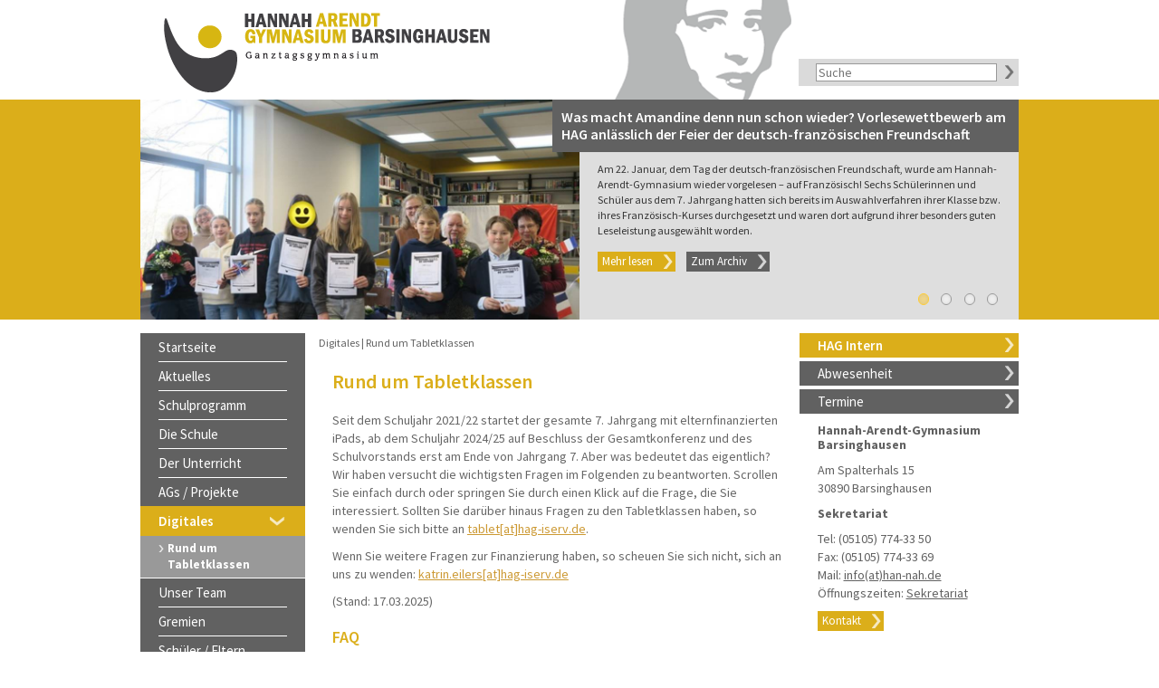

--- FILE ---
content_type: text/html; charset=utf-8
request_url: https://www.han-nah.de/digitales/rund-um-tabletklassen.html
body_size: 14430
content:
<!DOCTYPE html> 
<html lang="de"> 
	<head> <meta charset="utf-8"> <base href="1"> <link rel="shortcut icon" href="/favicon.ico" type="image/x-icon; charset=binary"> <link rel="icon" href="/favicon.ico" type="image/x-icon; charset=binary"> <title>Hannah-Arendt-Gymnasium Barsinghausen &amp;#124;: Rund um Tabletklassen</title> <link rel="stylesheet" type="text/css" href="/fileadmin/templates/page/css/bootstrap.min.css?1389785094" media="all"> <link rel="stylesheet" type="text/css" href="/fileadmin/templates/page/css/smoothness/jquery-ui-1.10.3.custom.min.css?1389770581" media="all"> <link rel="stylesheet" type="text/css" href="/fileadmin/templates/page/css/font.css?1671015290" media="all"> <link rel="stylesheet" type="text/css" href="/fileadmin/templates/page/css/default.css?1521800114" media="all"> <link rel="stylesheet" type="text/css" href="/fileadmin/templates/page/css/structure/header.css?1389790491" media="all"> <link rel="stylesheet" type="text/css" href="/fileadmin/templates/page/css/structure/footer.css?1389785120" media="all"> <link rel="stylesheet" type="text/css" href="/fileadmin/templates/page/css/structure/content-section.css?1423726993" media="all"> <link rel="stylesheet" type="text/css" href="/fileadmin/templates/page/css/structure/menu.css?1389785120" media="all"> <link rel="stylesheet" type="text/css" href="/fileadmin/templates/page/css/structure/right-column.css?1433945509" media="all"> <link rel="stylesheet" type="text/css" href="/fileadmin/templates/page/css/components/buttons.css?1389788294" media="all"> <link rel="stylesheet" type="text/css" href="/fileadmin/templates/page/css/components/slider.css?1412926030" media="all"> <link rel="stylesheet" type="text/css" href="/fileadmin/templates/page/css/components/accordion.css?1389785105" media="all"> <link rel="stylesheet" type="text/css" href="/fileadmin/templates/page/css/components/quote.css?1395924415" media="all"> <link rel="stylesheet" type="text/css" href="/typo3temp/stylesheet_57c6cf1a57.css?1621573613" media="all"> <link rel="stylesheet" type="text/css" href="/typo3conf/ext/cl_jquery_fancybox/Resources/Public/CSS/jquery.fancybox.css?1441632577" media="screen"> <link rel="stylesheet" type="text/css" href="/fileadmin/templates/page/js/slider/flexslider.css?1389772867" media="all"> <link rel="stylesheet" type="text/css" href="/typo3conf/ext/calendar/Resources/Public/Styles/calendar_main.css?1461843421" media="all"> <link rel="stylesheet" type="text/css" href="/fileadmin/templates/page/css/powermail.css?1521125571" media="all"> 
		<script src="/fileadmin/templates/page/js/jquery-1.10.2.min.js?1389770472" type="text/javascript"></script>
		
		<script src="/fileadmin/templates/page/js/jquery-ui-1.10.3.custom.min.js?1389770474" type="text/javascript"></script>
		
		<script src="/fileadmin/templates/page/js/default.js?1412925340" type="text/javascript"></script>
		
		<script src="/fileadmin/templates/page/js/slider/jquery.flexslider.js?1389772868" type="text/javascript"></script>
		
		<script src="/typo3conf/ext/ae_universal_slider/Resources/Public/Scripts/jquery.easing.js?1389771921" type="text/javascript"></script>
		
		<script src="/typo3conf/ext/ae_universal_slider/Resources/Public/Scripts/jquery.mousewheel.js?1389771921" type="text/javascript"></script>
		
		<script src="/typo3temp/javascript_9a38f34785.js?1621553741" type="text/javascript"></script>
		<meta name="viewport" content="width=device-width, initial-scale=1.0" /> 
		<script src="/fileadmin/templates/page/js/slider/jquery.flexslider.js" type="text/javascript"></script>
		</head>
	 
	<body> 
		<div class="container"> 
			<header id="header"> <img src="/fileadmin/templates/page/img/logos/xs.png" alt="Hannah-Arendt-Gymnasium" class="visible-xs img-responsive" /> <img src="/fileadmin/templates/page/img/logos/sm.png" alt="Hannah-Arendt-Gymnasium" class="visible-sm img-responsive" /> <img src="/fileadmin/templates/page/img/logos/md.png" alt="Hannah-Arendt-Gymnasium" class="visible-md visible-lg img-responsive" /> <form method="get" action="/suche.html" class="hidden-sm"> 
					<div class="search row"> 
						<div class="col-md-21 col-sm-21 col-xs-21 col-md-offset-1 col-sm-offset-1"> <input type="text" name="q" placeholder="Suche" /> </div>
						 
						<div class="col-md-1 col-sm-1 col-xs-1 col-md-offset-1 col-sm-offset-1 col-xs-offset-1"> <img src="/fileadmin/templates/page/img/arrow_grey.png" class="img-responsive submit-button" alt="" /> </div>
						 </div>
					 </form> </header>
			 
			<div id="content" class="row"> 
				<div id="slideshow" class="col-md-24 col-sm-16 col-xs-24"> <article data-test="a" id="c139" style="padding-top: 0px; padding-bottom: 0px;"> 
						<div class="ae-universal-slider ae-universal-slider-default flexslider"> <ul class="slides"> <li class="slide"> 
									<div class="row"> 
										<div class="col-md-12 col-sm-24 col-xs-24"> <img class="img-responsive typo3image" src="/fileadmin/_processed_/csm_20260122_Vorleswettbewerb_Fr_web_c13e8214e6.jpg" width="1024" height="683" alt="" /> </div>
										 
										<div class="col-md-12 col-sm-24 col-xs-24"> <h2>Was macht Amandine denn nun schon wieder? Vorlesewettbewerb am HAG anlässlich der Feier der deutsch-französischen Freundschaft</h2> 
											<div class="slide-text"> <p class="bodytext">Am 22. Januar, dem Tag der deutsch-französischen Freundschaft, wurde am Hannah-Arendt-Gymnasium wieder vorgelesen – auf Französisch! Sechs Schülerinnen und Schüler aus dem 7. Jahrgang hatten sich bereits im Auswahlverfahren ihrer Klasse bzw. ihres Französisch-Kurses durchgesetzt und waren dort aufgrund ihrer besonders guten Leseleistung ausgewählt worden. </p> <a class="button button-yellow" href="/aktuelles/anzeige/nachricht/details/einzel/was-macht-amandine-denn-nun-schon-wieder-vorlesewettbewerb-am-hag-anlaesslich-der-feier-der-deutsch-franzoesischen-freundschaft.html"> Mehr lesen </a> <a class="button button-grey" href="/aktuelles/archiv.html">Zum Archiv</a> </div>
											 </div>
										 </div>
									 </li> <li class="slide"> 
									<div class="row"> 
										<div class="col-md-12 col-sm-24 col-xs-24"> <img class="img-responsive typo3image" src="/fileadmin/_processed_/csm_Rattenscharf_Schilderwald_7c7a311af1.jpg" width="1024" height="576" alt="" /> </div>
										 
										<div class="col-md-12 col-sm-24 col-xs-24"> <h2>„Rattenscharfes Denken“ - Philosophischer Projekttag für Jahrgang 5</h2> 
											<div class="slide-text"> <p class="bodytext">Am Philosophie-Projekttag „Rattenscharfes Denken“ möchten wir ins gemeinsame Nachdenken kommen, Erfahrungen und Wissen prüfen, Fragen stellen und Hannah Arendts Denken auf seine Aktualität prüfen – und idealerweise feststellen, dass philosophische Fragen stets aktuell sind und immer wieder neu gestellt werden müssen.</p> <a class="button button-yellow" href="/aktuelles/anzeige/nachricht/details/einzel/rattenscharfes-denken-philosophischer-projekttag-fuer-jahrgang-5.html"> Mehr lesen </a> <a class="button button-grey" href="/aktuelles/archiv.html">Zum Archiv</a> </div>
											 </div>
										 </div>
									 </li> <li class="slide"> 
									<div class="row"> 
										<div class="col-md-12 col-sm-24 col-xs-24"> <img class="img-responsive typo3image" src="/fileadmin/_processed_/csm_20260119_BO_Ausbildungsmesse_Hd_1a29619314.jpg" width="1024" height="629" alt="" /> </div>
										 
										<div class="col-md-12 col-sm-24 col-xs-24"> <h2>Berufsorientierung am HAG: Praktikumsmesse für Jahrgang 9</h2> 
											<div class="slide-text"> <p class="bodytext">Am Montag, 19. Januar, fand in der Aula des Schulzentrums Am Spalterhals die jährliche Praktikumsmesse für den gesamten 9. Jahrgang des HAG statt. Knapp 30 Schülerinnen und Schüler aus verschiedenen 10. Klassen stellten dafür ihre Poster vor, welche sie im Rahmen ihres Betriebspraktikums im Herbst vergangenen Jahres angefertigt hatten. </p> <a class="button button-yellow" href="/aktuelles/anzeige/nachricht/details/einzel/berufsorientierung-am-hag-praktikumsmesse-fuer-jahrgang-9.html"> Mehr lesen </a> <a class="button button-grey" href="/aktuelles/archiv.html">Zum Archiv</a> </div>
											 </div>
										 </div>
									 </li> <li class="slide"> 
									<div class="row"> 
										<div class="col-md-12 col-sm-24 col-xs-24"> <img class="img-responsive typo3image" src="/fileadmin/_processed_/csm_2024_SSD_web_nn_c9dcafff24.jpg" width="1024" height="600" alt="" /> </div>
										 
										<div class="col-md-12 col-sm-24 col-xs-24"> <h2>Ausbildung für den Schulsanitätsdienst</h2> 
											<div class="slide-text"> <p class="bodytext">Auch dieses Jahr bildet unsere Schule wieder neue Schulsanitäter:innen aus. Der Schulsanitätsdienst ist bei uns an der Schule im Schulalltag und bei allen größeren Veranstaltungen als verlässliche Stütze nicht mehr wegzudenken. Vom 20.-24. Januar 2026 findet der diesjährige Lehrgang statt, der am Samstag mit der Prüfung endet.</p> <a class="button button-yellow" href="/aktuelles/anzeige/nachricht/details/einzel/ausbildung-fuer-den-schulsanitaetsdienst.html"> Mehr lesen </a> <a class="button button-grey" href="/aktuelles/archiv.html">Zum Archiv</a> </div>
											 </div>
										 </div>
									 </li> </ul> </div>
						 </article> </div>
				 <aside id="right-column" class="col-md-6 col-sm-8 col-xs-24"> <form method="get" action="/suche.html" class="visible-sm"> 
						<div class="search row"> 
							<div class="col-md-21 col-sm-21 col-xs-21 col-md-offset-1 col-sm-offset-1 col-xs-offset-1"> <input type="text" name="tx_solr[q]" placeholder="Suche" /> </div>
							 
							<div class="col-md-1 col-sm-1 col-xs-1 col-md-offset-1 col-sm-offset-1 col-xs-offset-1"> <img src="/fileadmin/templates/page/img/arrow_grey.png" class="img-responsive submit-button" alt="" /> </div>
							 </div>
						 </form> <nav id="right-navigation" class="right-navigation"><ul><li class="active"><a href="/navigation/hag-intern.html">HAG Intern</a></li><li><a href="/abwesenheit/krankmeldung.html">Abwesenheit</a></li><li><a href="/kalender.html">Termine</a></li></ul></nav> <section id="right-section"> <article data-test="a" id="c141" style="padding-top: 0px; padding-bottom: 0px;"> 
							<div class="csc-header csc-header-n1"><h5 class="csc-firstHeader">Hannah-Arendt-Gymnasium Barsinghausen</h5></div>
							 <p class="bodytext">Am Spalterhals 15<br />30890 Barsinghausen</p> </article> <article data-test="a" id="c916" style="padding-top: 0px; padding-bottom: 0px;"> 
							<div class="csc-header csc-header-n2"><h5>Sekretariat</h5></div>
							 <p class="bodytext">Tel: (05105) 774-33 50<br />Fax: (05105) 774-33 69<br />Mail:&nbsp;<a href="javascript:linkTo_UnCryptMailto('ocknvq,kphqBjcp/pcj0fg');" title="Opens window for sending email" class="mail">info(at)han-nah.de</a><br />Öffnungszeiten: <a href="/unser-team/sekretariat.html" class="internal-link">Sekretariat</a> </p> <p class="bodytext"><a href="javascript:linkTo_UnCryptMailto('ocknvq,kphqBjcp/pcj0fg');" title="Sekretariat HAG" class="button button-yellow">Kontakt</a></p> </article> <article data-test="a" id="c2715" style="padding-top: 0px; padding-bottom: 0px;"> 
							<div class="csc-header csc-header-n3"><h3>Auszeichnungen und Netzwerke</h3></div>
							 <p class="bodytext">Das HAG hat seine Schwerpunkte zertifizieren lassen und ist Teil verschiedener Netzwerke. <br /><a href="/startseite.html#c2716" class="internal-link">[Mehr ...]</a> </p> <p class="bodytext">&nbsp;</p> <p class="bodytext">&nbsp;</p> </article> </section> <nav id="meta-navigation" class="right-navigation"><ul><li><a href="/meta-navigation/impressum.html">Impressum</a></li><li><a href="/meta-navigation/datenschutz.html">Datenschutz</a></li></ul></nav> <section id="right-sub-section"></section> </aside> 
				<div id="main-column" class="col-md-18 col-sm-24 col-xs-24"> 
					<div class="row"> 
						<div id="main-menu" class="col-md-6 col-sm-6 col-xs-24"><h3 class="menu-toggle">Menü</h3><nav><ul><li><a href="/startseite.html">Startseite</a></li><li><a href="/aktuelles.html">Aktuelles</a></li><li><a href="/schulprogramm.html">Schulprogramm</a></li><li><a href="/die-schule.html">Die Schule</a></li><li><a href="/der-unterricht.html">Der Unterricht</a></li><li><a href="/ags-projekte.html">AGs / Projekte</a></li><li class="active"><a href="/digitales.html">Digitales</a><ul><li class="active"><a href="/digitales/rund-um-tabletklassen.html">Rund um Tabletklassen</a></li></ul></li><li><a href="/unser-team.html">Unser Team</a></li><li><a href="/gremien.html">Gremien</a></li><li><a href="/schueler-eltern.html">Schüler / Eltern</a></li><li><a href="/beratung.html">Beratung</a></li><li><a href="/schulverein.html">Schulverein</a></li><li><a href="/kooperationspartner.html">Kooperationspartner</a></li><li><a href="/downloads.html">Downloads</a></li><li><a href="/abwesenheit/krankmeldung.html">Abwesenheit</a></li><li><a href="/kalender.html">Kalender</a></li></ul></nav></div>
						 <section id="content-section" class="col-md-18 col-sm-18 col-xs-24"> <nav id="breadcrumb"><ul><li><a href="/digitales.html">Digitales</a></li><li><a href="/digitales/rund-um-tabletklassen.html">Rund um Tabletklassen</a></li></ul></nav> 
							<div> <article data-test="a" id="c2360" style="padding-top: 0px; padding-bottom: 0px;"> 
									<div class="csc-header csc-header-n1"><h1 class="csc-firstHeader">Rund um Tabletklassen</h1></div>
									 <p class="bodytext">Seit dem Schuljahr 2021/22 startet der gesamte 7. Jahrgang mit elternfinanzierten iPads, ab dem Schuljahr 2024/25 auf Beschluss der Gesamtkonferenz und des Schulvorstands erst am Ende von Jahrgang 7. Aber was bedeutet das eigentlich? Wir haben versucht die wichtigsten Fragen im Folgenden zu beantworten. Scrollen Sie einfach durch oder springen Sie durch einen Klick auf die Frage, die Sie interessiert. Sollten Sie darüber hinaus Fragen zu den Tabletklassen haben, so wenden Sie sich bitte an <a href="javascript:linkTo_UnCryptMailto('ocknvq,vcdngvBjci/kugtx0fg');">tablet[at]hag-iserv.de</a>.</p> <p class="bodytext">Wenn Sie weitere Fragen zur Finanzierung haben, so scheuen Sie sich nicht, sich an uns zu wenden: <a href="javascript:linkTo_UnCryptMailto('ocknvq,mcvtkp0gkngtuBjci/kugtx0fg');">katrin.eilers[at]hag-iserv.de</a> </p> <p class="bodytext">(Stand: 17.03.2025)</p> </article> <article data-test="a" id="c2359" style="padding-top: 0px; padding-bottom: 0px;"> 
									<div class="csc-header csc-header-n2"><h3>FAQ</h3></div>
									 <p class="bodytext"><a href="/digitales/rund-um-tabletklassen.html#c2362" class="internal-link">Welche Anschaffungen sind notwendig und welche Kosten werden entstehen? Was muss dabei beachtet werden? Kann das vorhandene Gerät genutzt werden?</a> </p> <p class="bodytext"><a href="/digitales/rund-um-tabletklassen.html#c2587" class="internal-link">Wollte das Land Niedersachsen nicht Geräte kostenfrei zur Verfügung stellen?</a> </p> <p class="bodytext"><a href="/digitales/rund-um-tabletklassen.html#c2365" class="internal-link">Wo kaufe ich die Geräte?</a> </p> <p class="bodytext"><a href="/digitales/rund-um-tabletklassen.html#c2367" class="internal-link">Ich habe bereits ein Gerät. Ist es geeignet? Wie kann es genutzt werden?</a> </p> <p class="bodytext"><a href="/digitales/rund-um-tabletklassen.html#c2369" class="internal-link">Entstehen zusätzliche Kosten? Wenn ja, wofür?</a> </p> <p class="bodytext"><a href="/digitales/rund-um-tabletklassen.html#c2371" class="internal-link">Was ist mit den Schulbüchern? Gibt es sie jetzt digital?</a> </p> <p class="bodytext"><a href="/digitales/rund-um-tabletklassen.html#c2373" class="internal-link">Wie erhalte ich die (digitalen) Schulbücher?</a> </p> <p class="bodytext"><a href="/digitales/rund-um-tabletklassen.html#c2375" class="internal-link">Was ist ein MDM?</a> </p> <p class="bodytext"><a href="/digitales/rund-um-tabletklassen.html#c2377" class="internal-link">Warum werden Geräte von Apple angeschafft? Warum keine anderen Geräte?</a> </p> <p class="bodytext"><a href="/digitales/rund-um-tabletklassen.html#c2379" class="internal-link">Wir haben Schwierigkeiten mit der Finanzierung. Was können wir tun?</a> </p> <p class="bodytext"><a href="/digitales/rund-um-tabletklassen.html#c2381" class="internal-link">Wann werden die Geräte angeschafft? </a> </p> <p class="bodytext"><a href="/digitales/rund-um-tabletklassen.html#c2383" class="internal-link">Ich habe mein Gerät selber angeschafft. Es muss noch in das MDM der Schule gebracht werden. Wie gehe ich vor?</a> </p> <p class="bodytext"><a href="/digitales/rund-um-tabletklassen.html#c2385" class="internal-link">Ich kenne mich selber nicht mit dem Gerät aus. Wie kann ich mein Kind trotzdem unterstützen?</a> </p> <p class="bodytext"><a href="/digitales/rund-um-tabletklassen.html#c2387" class="internal-link">Gibt es technische Unterstützung?</a> </p> <p class="bodytext"><a href="/digitales/rund-um-tabletklassen.html#c2389" class="internal-link">In welchen Fächern werden die iPads eingesetzt? </a> </p> <p class="bodytext"><a href="/digitales/rund-um-tabletklassen.html#c2391" class="internal-link">Mit welchen Apps wird gearbeitet?</a> </p> <p class="bodytext"><a href="/digitales/rund-um-tabletklassen.html#c2393" class="internal-link">Wird nur noch digital gearbeitet?</a> </p> <p class="bodytext"><a href="/digitales/rund-um-tabletklassen.html#c2588" class="internal-link">Werden Klassenarbeiten digital geschrieben?</a> </p> <p class="bodytext"><a href="/digitales/rund-um-tabletklassen.html#c2395" class="internal-link">Wird es wieder einen Tippkurs geben?</a> </p> <p class="bodytext"><a href="/digitales/rund-um-tabletklassen.html#c2397" class="internal-link">Wann lernen die SuS diese ganzen neuen Elemente?</a> </p> <p class="bodytext"><a href="/digitales/rund-um-tabletklassen.html#c2399" class="internal-link">Was ist bei einem Defekt des Gerätes? </a> </p> <p class="bodytext"><a href="/digitales/rund-um-tabletklassen.html#c2401" class="internal-link">Was ist im Falle eines Defektes mit den Daten?</a> </p> <p class="bodytext"><a href="/digitales/rund-um-tabletklassen.html#c2589" class="internal-link">Kann ich die Bildschirmzeit meines Kindes beeinflussen?</a> </p> <p class="bodytext"><a href="/digitales/rund-um-tabletklassen.html#c2590" class="internal-link">Wo bekomme ich Tipps/Unterstützung in Bezug auf die Nutzung digitaler Medien?</a> </p> <p class="bodytext"><a href="/digitales/rund-um-tabletklassen.html#c2403" class="internal-link">Ein paar Regeln gibt es auch …</a> </p> <p class="bodytext">&nbsp;</p> <p class="bodytext">&nbsp;</p> </article> <article data-test="a" id="c2362" style="padding-top: 0px; padding-bottom: 0px;"> <p class="bodytext"><b>Welche Anschaffungen sind notwendig und welche Kosten werden entstehen? Was muss dabei beachtet werden? Kann das vorhandene Gerät genutzt werden?</b><br />In der Tabelle finden Sie eine Übersicht. Hinweis: Angegeben sind jeweils die Originalpreise als Vergleich. Gelegentlich findet man die Produkte auch zu günstigeren Angebotspreisen. Als sinnvoll hat sich in den Tabletklassen zudem eine Versicherung des Gerätes erwiesen.</p> </article> <article data-test="a" id="c2363" style="padding-top: 0px; padding-bottom: 0px;"> 
									<div class="table-responsive"><table style="border-collapse:collapse;border:none;mso-border-alt:solid windowtext .5pt; mso-yfti-tbllook:1184;mso-padding-alt:0cm 5.4pt 0cm 5.4pt" class="MsoTableGrid" cellspacing="0" cellpadding="0" border="1"> <tbody><tr style="mso-yfti-irow:0;mso-yfti-firstrow:yes"> <td style="width:156.8pt;border:solid windowtext 1.0pt; mso-border-alt:solid windowtext .5pt;padding:0cm 5.4pt 0cm 5.4pt" width="209" valign="top"><p class="MsoNormal" style="text-align:justify"><span style="color:black; mso-themecolor:text1">Anschaffungen</span></p></td> <td style="width:98.1pt;border:solid windowtext 1.0pt; border-left:none;mso-border-left-alt:solid windowtext .5pt;mso-border-alt: solid windowtext .5pt;padding:0cm 5.4pt 0cm 5.4pt" width="131" valign="top"><p class="MsoNormal" style="text-align:justify"><span style="color:black; mso-themecolor:text1">Kosten</span></p></td> <td style="width:197.9pt;border:solid windowtext 1.0pt; border-left:none;mso-border-left-alt:solid windowtext .5pt;mso-border-alt: solid windowtext .5pt;padding:0cm 5.4pt 0cm 5.4pt" width="264" valign="top"><p class="MsoNormal" style="text-align:justify"><span style="color:black; mso-themecolor:text1">Empfehlungen/Hinweise</span></p></td> </tr> <tr style="mso-yfti-irow:1"> <td style="width:156.8pt;border:solid windowtext 1.0pt; border-top:none;mso-border-top-alt:solid windowtext .5pt;mso-border-alt:solid windowtext .5pt; padding:0cm 5.4pt 0cm 5.4pt" width="209" valign="top"><p class="MsoNormal" style="text-align:justify"><strong><span lang="EN-US" style="color:black;mso-themecolor:text1;mso-ansi-language:EN-US">Tablet</span></strong></p> <p class="MsoNormal" style="text-align:justify"><span lang="EN-US" style="color:black;mso-themecolor:text1;mso-ansi-language:EN-US">iPad 2025 (A16) WiFi (11. Generation)</span></p><p class="MsoNormal" style="text-align:justify">&nbsp;</p> <p class="MsoNormal" style="text-align:justify"><span lang="EN-US" style="color:black;mso-themecolor:text1;mso-ansi-language:EN-US">&nbsp;</span></p> <p class="MsoNormal" style="text-align:justify"><span lang="EN-US" style="color:black;mso-themecolor:text1;mso-ansi-language:EN-US">&nbsp;</span></p> <p class="MsoNormal" style="text-align:justify"><span lang="EN-US" style="color:black;mso-themecolor:text1;mso-ansi-language:EN-US"><span style="mso-spacerun:yes">&nbsp;</span></span></p></td> <td style="width:98.1pt;border-top:none;border-left: none;border-bottom:solid windowtext 1.0pt;border-right:solid windowtext 1.0pt; mso-border-top-alt:solid windowtext .5pt;mso-border-left-alt:solid windowtext .5pt; mso-border-alt:solid windowtext .5pt;padding:0cm 5.4pt 0cm 5.4pt" width="131" valign="top"><p class="MsoNormal" style="text-align:justify"><span style="color:black; mso-themecolor:text1">Originalpreise:</span></p> <p class="MsoNormal" style="text-align:justify"><span style="color:black; mso-themecolor:text1">399 € (128 GB)<br />529 € (256 GB)</span></p><p class="MsoNormal" style="text-align:justify">&nbsp;</p></td> <td style="width:197.9pt;border-top:none;border-left: none;border-bottom:solid windowtext 1.0pt;border-right:solid windowtext 1.0pt; mso-border-top-alt:solid windowtext .5pt;mso-border-left-alt:solid windowtext .5pt; mso-border-alt:solid windowtext .5pt;padding:0cm 5.4pt 0cm 5.4pt" width="264" valign="top"><p class="MsoNormal" style="text-align:justify"><span style="mso-bidi-font-family: Calibri;mso-bidi-theme-font:minor-latin;color:black;mso-themecolor:text1">Das iPad reicht für schulische Zwecke völlig aus! Die Anschaffung eines „iPad Air“, „iPad mini“ oder „iPad Pro“ ist nicht notwendig. </span></p> <p class="MsoNormal" style="text-align:justify"><span style="mso-bidi-font-family: Calibri;mso-bidi-theme-font:minor-latin;color:black;mso-themecolor:text1">Für schulische (und „normale“ private) Zwecke reichen 64GB (iPad) bzw. 128 GBaus. </span></p> <p class="MsoNormal" style="text-align:justify"><span style="mso-bidi-font-family: Calibri;mso-bidi-theme-font:minor-latin;color:black;mso-themecolor:text1">Anmerkungen zum iPad:<br />D</span><span style="mso-bidi-font-family: Calibri;mso-bidi-theme-font:minor-latin;color:black">as iPad verfügt nicht mehr über einen Klinken-Anschluss, sodass Kopfhörer nur noch per Bluetooth oder über (auch mittels Adapter) USB-C-Anschluss angeschlossen werden können.</span></p><p class="MsoNormal" style="text-align:justify"> </p><p class="MsoNormal" style="text-align:justify"><span style="mso-bidi-font-family: Calibri;mso-bidi-theme-font:minor-latin;color:black;mso-themecolor:text1">Sollte jemand ein Hobby mit intensivem Speicherbedarf haben, so lassen sich USB-Sticks anschließen oder die 256GB-Version stellt eine Option dar. </span></p><p class="MsoNormal" style="text-align:justify">Aktuell können wir allen Schüler*innen über das Microsoft-Paket einen Onlinespeicher in der OneDrive Cloud von 1.000GB DSGVO-konform zur Verfügung stellen, auf dem Unterrichtsinhalte vergangener Schuljahre dauerhaft abgelegt werden können.</p></td> </tr> <tr style="mso-yfti-irow:2"> <td style="width:156.8pt;border:solid windowtext 1.0pt; border-top:none;mso-border-top-alt:solid windowtext .5pt;mso-border-alt:solid windowtext .5pt; padding:0cm 5.4pt 0cm 5.4pt" width="209" valign="top"><p class="MsoNormal" style="text-align:justify"><strong><span lang="EN-US" style="color:black;mso-themecolor:text1;mso-ansi-language:EN-US">Stift</span></strong></p> <p class="MsoNormal" style="text-align:justify"><span lang="EN-US" style="color:black;mso-themecolor:text1;mso-ansi-language:EN-US">Apple Pencil 1. Generation</span></p><p class="MsoNormal" style="text-align:justify"><span lang="EN-US" style="color:black;mso-themecolor:text1;mso-ansi-language:EN-US">oder</span></p><p class="MsoNormal" style="text-align:justify"><span lang="EN-US" style="color:black;mso-themecolor:text1;mso-ansi-language:EN-US">Apple Pencil (USB C)<br /></span></p> <p class="MsoNormal" style="text-align:justify"><span lang="EN-US" style="color:black;mso-themecolor:text1;mso-ansi-language:EN-US">oder </span></p><p class="MsoNormal" style="text-align:justify"><span style="color:black; mso-themecolor:text1">Lamy safari note+<br /></span></p> <p class="MsoNormal" style="text-align:justify"><span style="color:black; mso-themecolor:text1">Weitere Modelle im Handel erhältlich</span></p></td> <td style="width:98.1pt;border-top:none;border-left: none;border-bottom:solid windowtext 1.0pt;border-right:solid windowtext 1.0pt; mso-border-top-alt:solid windowtext .5pt;mso-border-left-alt:solid windowtext .5pt; mso-border-alt:solid windowtext .5pt;padding:0cm 5.4pt 0cm 5.4pt" width="131" valign="top"><p class="MsoNormal" style="text-align:justify"><span lang="EN-US" style="color:black;mso-themecolor:text1;mso-ansi-language:EN-US">Originalpreise:</span></p> <p class="MsoNormal" style="text-align:justify"><span lang="EN-US" style="color:black;mso-themecolor:text1;mso-ansi-language:EN-US">Apple Pencil 1.&nbsp;Generation: 119 € </span></p><p class="MsoNormal" style="text-align:justify"><span lang="EN-US" style="color:black;mso-themecolor:text1;mso-ansi-language:EN-US">Apple Pencil USB C: 89 €<br /></span></p><p class="MsoNormal" style="text-align:justify"><span lang="EN-US" style="color:black;mso-themecolor:text1;mso-ansi-language:EN-US">Lamy safari note+: 89 €<br /></span></p><p class="MsoNormal" style="text-align:justify">&nbsp;</p><p class="MsoNormal" style="text-align:justify">&nbsp;</p> <p class="MsoNormal" style="text-align:justify"><span lang="EN-US" style="color:black;mso-themecolor:text1;mso-ansi-language:EN-US"><span style="mso-spacerun:yes">&nbsp;</span></span></p></td> <td style="width:197.9pt;border-top:none;border-left: none;border-bottom:solid windowtext 1.0pt;border-right:solid windowtext 1.0pt; mso-border-top-alt:solid windowtext .5pt;mso-border-left-alt:solid windowtext .5pt; mso-border-alt:solid windowtext .5pt;padding:0cm 5.4pt 0cm 5.4pt" width="264" valign="top"><p class="MsoNormal" style="text-align:justify"><span style="color:black; mso-themecolor:text1">Nur der Apple Pencil 1.&nbsp;Generation bzw. der Apple Pencil USB C ist mit dem iPad kompatibel, <u>2.&nbsp;Generation passt nicht!</u></span></p> <p class="MsoNormal" style="text-align:justify"><span style="color:black; mso-themecolor:text1">Nach mehreren Jahren Erfahrung zeigt sich der Apple Pencil als zuverlässig. Gleichzeitig bietet er die Möglichkeit, ihn direkt am Gerät zu laden (nur 1. Generation).</span></p><p class="MsoNormal" style="text-align:justify"><span style="color:black; mso-themecolor:text1">Der Apple Pencil USB C ist neu erschienen. Hier liegen noch keine Erfahrungswerte vor.</span></p><p class="MsoNormal" style="text-align:justify"><span style="color:black; mso-themecolor:text1">Andere Stifttypen sind im Eisatz, aber nur in geringen Mengen, daher ist keine Aussage möglich.</span></p><p class="MsoNormal" style="text-align:justify"><span style="color:black; mso-themecolor:text1">Es existieren aber inzwischen zahlreiche günstigere Stifte.</span></p></td> </tr> <tr style="mso-yfti-irow:3"> <td style="width:156.8pt;border:solid windowtext 1.0pt; border-top:none;mso-border-top-alt:solid windowtext .5pt;mso-border-alt:solid windowtext .5pt; padding:0cm 5.4pt 0cm 5.4pt" width="209" valign="top"><p class="MsoNormal" style="text-align:justify"><strong><span lang="EN-US" style="color:black;mso-themecolor:text1;mso-ansi-language:EN-US">Tastatur</span></strong></p> <p class="MsoNormal" style="text-align:justify"><span lang="EN-US" style="color:black;mso-themecolor:text1;mso-ansi-language:EN-US">Logitech Rugged Folio</span></p> <p class="MsoNormal" style="text-align:justify"><span lang="EN-US" style="color:black;mso-themecolor:text1;mso-ansi-language:EN-US">oder </span></p> <p class="MsoNormal" style="text-align:justify"><span style="color:black; mso-themecolor:text1">Logitech Keys-To-Go </span></p> <p class="MsoNormal" style="text-align:justify"><span style="color:black; mso-themecolor:text1">oder</span></p> <p class="MsoNormal" style="text-align:justify"><span style="color:black; mso-themecolor:text1">&nbsp;</span></p> <p class="MsoNormal" style="text-align:justify"><span style="color:black; mso-themecolor:text1">Weitere Modelle im Handel erhältlich. Auch größere Tastaturen möglich. </span></p></td> <td style="width:98.1pt;border-top:none;border-left: none;border-bottom:solid windowtext 1.0pt;border-right:solid windowtext 1.0pt; mso-border-top-alt:solid windowtext .5pt;mso-border-left-alt:solid windowtext .5pt; mso-border-alt:solid windowtext .5pt;padding:0cm 5.4pt 0cm 5.4pt" width="131" valign="top"><p class="MsoNormal" style="text-align:justify"><span lang="EN-US" style="color:black;mso-themecolor:text1;mso-ansi-language:EN-US">Originalpreise:</span></p> <p class="MsoNormal" style="text-align:justify"><span lang="EN-US" style="color:black;mso-themecolor:text1;mso-ansi-language:EN-US">Logitech Rugged Folio: 149,99€</span></p> <p class="MsoNormal" style="text-align:justify"><span lang="EN-US" style="color:black;mso-themecolor:text1;mso-ansi-language:EN-US">Logitech Keys-To-Go:</span></p> <p class="MsoNormal" style="text-align:justify"><span lang="EN-US" style="color:black;mso-themecolor:text1;mso-ansi-language:EN-US">79,99€</span><span style="color:black;mso-themecolor:text1"></span></p></td> <td style="width:197.9pt;border-top:none;border-left: none;border-bottom:solid windowtext 1.0pt;border-right:solid windowtext 1.0pt; mso-border-top-alt:solid windowtext .5pt;mso-border-left-alt:solid windowtext .5pt; mso-border-alt:solid windowtext .5pt;padding:0cm 5.4pt 0cm 5.4pt" width="264" valign="top"><p class="MsoNormal" style="text-align:justify"><span style="color:black; mso-themecolor:text1">Grundsätzliche Überlegung sollte sein: Soll die Tastatur in der Hülle integriert sein oder lose? Die Präferenzen sind sehr verschieden. Aktuell wird die <span style="mso-spacerun:yes">&nbsp;</span>Logitech Rugged Folio für den schulischen Betrieb empfohlen, die gleichzeitig als Hülle zu nutzen ist. Weiterer Vorteil: Sie lädt über den Smart Connector und muss daher nicht separat geladen werden. Viele weitere Tastaturen sind auch nutzbar. Idealerweise sollte man sie vorher testen. </span></p></td> </tr> <tr style="mso-yfti-irow:4;mso-yfti-lastrow:yes"> <td style="width:156.8pt;border:solid windowtext 1.0pt; border-top:none;mso-border-top-alt:solid windowtext .5pt;mso-border-alt:solid windowtext .5pt; padding:0cm 5.4pt 0cm 5.4pt" width="209" valign="top"><p class="MsoNormal" style="text-align:justify"><strong><span lang="EN-US" style="color:black;mso-themecolor:text1;mso-ansi-language:EN-US">Hülle</span></strong></p> <p class="MsoNormal" style="text-align:justify"><span lang="EN-US" style="color:black;mso-themecolor:text1;mso-ansi-language:EN-US">Umfangreiche Auswahl</span></p></td> <td style="width:98.1pt;border-top:none;border-left: none;border-bottom:solid windowtext 1.0pt;border-right:solid windowtext 1.0pt; mso-border-top-alt:solid windowtext .5pt;mso-border-left-alt:solid windowtext .5pt; mso-border-alt:solid windowtext .5pt;padding:0cm 5.4pt 0cm 5.4pt" width="131" valign="top"><p class="MsoNormal" style="text-align:justify"><span style="color:black; mso-themecolor:text1">Große Preisspanne</span></p></td> <td style="width:197.9pt;border-top:none;border-left: none;border-bottom:solid windowtext 1.0pt;border-right:solid windowtext 1.0pt; mso-border-top-alt:solid windowtext .5pt;mso-border-left-alt:solid windowtext .5pt; mso-border-alt:solid windowtext .5pt;padding:0cm 5.4pt 0cm 5.4pt" width="264" valign="top"><p class="MsoNormal" style="text-align:justify"><span style="color:black; mso-themecolor:text1">Es empfiehlt sich die Anschaffung einer Hülle zum Schutz des Gerätes. Diese Anschaffung ist aber nur notwendig, wenn die Tastatur nicht gleichzeitig als Hülle dient. </span></p> <p class="MsoNormal" style="text-align:justify"><span style="color:black; mso-themecolor:text1">Im Schulalltag empfiehlt sich eine robustere Hülle. </span></p></td> </tr><tr style="mso-yfti-irow:4;mso-yfti-lastrow:yes"> <td style="width:156.8pt;border:solid windowtext 1.0pt; border-top:none;mso-border-top-alt:solid windowtext .5pt;mso-border-alt:solid windowtext .5pt; padding:0cm 5.4pt 0cm 5.4pt" rowspan="1" width="209" valign="top"><strong><span lang="EN-US" style="color:black;mso-themecolor:text1;mso-ansi-language:EN-US">Kopfhörer</span></strong></td> <td style="width:98.1pt;border-top:none;border-left: none;border-bottom:solid windowtext 1.0pt;border-right:solid windowtext 1.0pt; mso-border-top-alt:solid windowtext .5pt;mso-border-left-alt:solid windowtext .5pt; mso-border-alt:solid windowtext .5pt;padding:0cm 5.4pt 0cm 5.4pt" rowspan="1" width="131" valign="top"></td> <td style="width:197.9pt;border-top:none;border-left: none;border-bottom:solid windowtext 1.0pt;border-right:solid windowtext 1.0pt; mso-border-top-alt:solid windowtext .5pt;mso-border-left-alt:solid windowtext .5pt; mso-border-alt:solid windowtext .5pt;padding:0cm 5.4pt 0cm 5.4pt" rowspan="1" width="264" valign="top"><span style="color:black; mso-themecolor:text1">Einfache Kopfhörer (mit Kabel) werden im Sprachenunterricht benötigt. Hinweise für das iPad (s.o.) bitte beachten.<br /></span></td> </tr> </tbody></table></div>
									 </article> <article data-test="a" id="c2587" style="padding-top: 0px; padding-bottom: 0px;"> <p class="bodytext"><b><br />Wollte das Land Niedersachsen nicht Geräte kostenfrei zur Verfügung stellen?</b><br />Der Koalitionsvertrag der neuen Landesregierung enthält die Information, dass durch das Land Niedersachsen digitale Endgeräte angeschafft werden, die den Schüler*innen kostenlos zur Verfügung gestellt werden. Aktuell ist die Finanzierung offenbar noch unklar, so dass das Kultusministerium mitgeteilt hat, dass mit Anschaffungen durch Eltern nicht gewartet werden sollte. </p> </article> <article data-test="a" id="c2365" style="padding-top: 0px; padding-bottom: 0px;"> <p class="bodytext"><b>Wo kaufe ich die Geräte?</b><br />Sie können das Gerät sowie das Zubehör bei den üblichen Anbietern kaufen: Apple, MediaMarkt, Saturn, Mactrade, Cyberport, Amazon … Die Liste ist nicht vollständig! Einige Anbieter gewähren „Education“-Rabatt, andere Anbieter haben die Geräte gelegentlich im Angebot.&nbsp;<br />Der Kauf eines gebrauchten Gerätes stellt natürlich auch eine Option dar. Inzwischen existiert ein großer Markt mit Geräten, die geprüft wurden. Bei Apple findet man diesen Hinweis unten auf der Seite („Zertifiziert Refurbished“). Andere Anbieter: Backmarket, Rebuy…&nbsp;<br />Bitte erfragen Sie bei Kauf, ob es möglich ist, das Gerät mit der DEP-Nummer der Schule zu verknüpfen. <b>Die DEP-Nummer lautet: 22040250</b><br />Damit wir Ihr Gerät dann eindeutig zuordnen können, teilen Sie uns (<a href="javascript:linkTo_UnCryptMailto('ocknvq,vcdngvBjci/kugtx0fg');">tablet(at)hag-iserv.de</a>) bitte die Seriennummer des Gerätes mit. Wenn Ihr Händler keine DEP-Verknüpfung durchführen kann, dann senden Sie uns bitte eine Mail, damit wir Sie kontaktieren können, um das Gerät mit dem DEP und MDM (s.u.) verknüpfen zu können (<a href="javascript:linkTo_UnCryptMailto('ocknvq,vcdngvBjci/kugtx0fg');">tablet(at)hag-iserv.de</a>).<br />In diesem Jahr wird die Option bestehen über den Anbieter Bechtle zu bestellen, da hier die Möglichkeit besteht, neben der Hardware auch noch die Versicherung zu erhalten.&nbsp;<br />Die Lieferung erfolgt dann gesammelt an die Schule. Die Schule erhält für diesen Hinweis keinen finanziellen Vorteil. Einen Vorteil gibt es jedoch: Sofern Sie über diesen Anbieter bestellen, wird das Gerät direkt mit der DEP-Nummer der Schule verknüpft und kann direkt mit dem MDM (s.u.) der Schule verbunden werden – ohne, dass das Gerät eingesammelt werden muss. <br />Alle Informationen zur Bestellung über Bechtle erhalten Sie in einer separaten Mail.</p> </article> <article data-test="a" id="c2367" style="padding-top: 0px; padding-bottom: 0px;"> <p class="bodytext"><b>Ich habe bereits ein Gerät. Ist es geeignet? Wie kann es genutzt werden?</b><br />In der Regel sind alle iPads, die den Stifteinsatz ermöglichen, geeignet. Wenn Sie unsicher sind, fragen Sie bitte unter Nennung des genauen Artikels nach: <a href="javascript:linkTo_UnCryptMailto('ocknvq,vcdngvBjci/kugtx0fg');">tablet(at)hag-iserv.de</a>. Bitte beachten Sie: Diese Geräte müssen in das schulische DEP und MDM (s.u.) gebracht werden. </p> </article> <article data-test="a" id="c2369" style="padding-top: 0px; padding-bottom: 0px;"> <p class="bodytext"> <b>Entstehen zusätzliche Kosten? Wenn ja, wofür?</b><br />Zum aktuellen Zeitpunkt fallen keine weiteren Kosten an. Sollten Kosten z.B. für Apps fällig werden, nehmen wir mit Ihnen Kontakt auf. </p> </article> <article data-test="a" id="c2371" style="padding-top: 0px; padding-bottom: 0px;"> <p class="bodytext"> <b>Was ist mit den Schulbüchern? Gibt es sie jetzt digital?</b><br />Jein. In vielen Fächern wird im kommenden Schuljahr ein digitales Schulbuch verwendet. Dies wurde in den Fachkonferenzen festgelegt. In einzelnen Fächern wird (noch) kein digitales Buch von den Verlagen angeboten. </p> </article> <article data-test="a" id="c2373" style="padding-top: 0px; padding-bottom: 0px;"> <p class="bodytext"> <b>Wie erhalte ich die (digitalen) Schulbücher?</b><br />Sie erhalten – wie immer eine Schulbuchliste. Sie haben die Möglichkeit, die analogen Bücher über die Schulbuchausleihe auszuleihen oder sie selbst anzuschaffen.<br />Die digitalen Schulbücher werden über die Schule angeschafft, da einige Verlage nur diese Option ermöglichen. Somit müssen ALLE das Geld für die digitalen Schulbücher bezahlen. Die Codes etc. werden mit Beginn des Schuljahres ausgegeben. </p> </article> <article data-test="a" id="c2375" style="padding-top: 0px; padding-bottom: 0px;"> <p class="bodytext"> <b>Was ist ein MDM?</b><br />Die Geräte werden von uns „verwaltet“, d.h., wir verwenden ein Mobile-Device-Management (MDM), um zum Beispiel von der Schule angeschaffte und für den Unterricht benötigte Apps auf die Geräte zu spielen. Nur auf diese Weise kann sichergestellt werden, dass die Apps funktionsfähig vorhanden sind und die Geräte für Unterrichtszwecke auf bestimmte Apps bzw. Internetseiten eingeschränkt werden können. Dies ist insbesondere für Prüfungszwecke (Klassenarbeiten etc.) unumgänglich und daher Voraussetzung für die Teilnahme in einer Tabletklasse.<br />Durch das Management haben wir KEINEN Zugriff auf Daten auf den Geräten!</p> </article> <article data-test="a" id="c2377" style="padding-top: 0px; padding-bottom: 0px;"> <p class="bodytext"> <b>Warum werden Geräte von Apple angeschafft? Warum keine anderen Geräte?</b><br />Derzeit bietet das System von Apple die Möglichkeit der Verwaltung durch ein MDM mit vertretbaren Kosten und Aufwand. Ein MDM ist die Voraussetzung für den Einsatz der Geräte in Prüfungssituationen. Zudem sind für dieses System derzeit die meisten Apps mit dem längsten Lifecycle im Bildungssektor vorhanden. <br />Darüber hinaus legt Apples Privatsphärenkonzept besonders starken Wert auf den Datenschutz.<br />Ein ständiger Wechsel des Systems brächte Schwierigkeiten beim Wechsel der Jahrgänge von Schüler*innen mit sich. So müssten Infrastruktur und Endgeräte laufend angepasst und doppelt verwaltet werden. <br />Gleichwohl behalten wir die aktuelle Entwicklung im Blick. </p> </article> <article data-test="a" id="c2379" style="padding-top: 0px; padding-bottom: 0px;"> <p class="bodytext"> <b>Wir haben Schwierigkeiten mit der Finanzierung. Was können wir tun?</b><br />Die Unterstützungsmöglichkeiten sind sehr vielfältig: Einige Anbieter bieten neben dem Sofortkauf Finanzierungsmodelle an. Bei Schwierigkeiten mit den Finanzierungsmodellen kann ggf. der Schulverein unterstützen. Über das Sofortausstattungsprogramm (Digitalpakt) sind Geräte über den Schulträger angeschafft worden, die über die Schule entleihbar sind ...<br />Sollte es bei Ihnen Schwierigkeiten mit der Finanzierung geben, so nehmen Sie bitte möglichst frühzeitig Kontakt mit <a href="javascript:linkTo_UnCryptMailto('ocknvq,mcvtkp0gkngtuBjci/kugtx0fg');" title="Mail an K. Eilers">katrin.eilers(at)hag-iserv.de</a> auf. Bisher haben wir immer Lösungen gefunden. Bitte scheuen Sie sich nicht.</p> </article> <article data-test="a" id="c2381" style="padding-top: 0px; padding-bottom: 0px;"> <p class="bodytext"><b>Wann werden die Geräte angeschafft?</b><br />Anfang Juni soll mit der Arbeit mit den iPads begonnen werden. Für die Bestellung über Bechtle bedeutet das, dass die Geräte in der 21. KW an die Schule geliefert und ausgegeben werden. Alle anderen Geräte müssen bis dahin angeschafft werden und in das MDM der Schule gebracht werden.</p> </article> <article data-test="a" id="c2383" style="padding-top: 0px; padding-bottom: 0px;"> <p class="bodytext"><b>Ich habe mein Gerät selbst angeschafft. Es muss noch in das DEP/MDM der Schule gebracht werden. Wie gehe ich vor?</b><br />Diese Umsetzung erfolgt über die SchulIT der Stadt Barsinghausen. Die Geräte werden hierfür in der Schule abgegeben, ins MDM gebracht und spätestens nach 4 Tagen erhalten Sie das Gerät zurück. Die Termine und weitere Hinweise werden per Mail bekannt gegeben. </p> </article> <article data-test="a" id="c2385" style="padding-top: 0px; padding-bottom: 0px;"> <p class="bodytext"><strong>Ich kenne mich selber nicht mit dem Gerät aus. Wie kann ich mein Kind trotzdem unterstützen?</strong><br />Ihr Kind wird sich sehr schnell mit der Bedienung des Gerätes auskennen, die Gefahren des Internets lauern aber darüber hinaus, daher ist eine qualitative Begleitung absolut notwendig. Sollten Sie sich damit bisher nicht so intensiv befasst haben, so besuchen Sie die regelmäßig angebotenen Fortbildungen und nutzen Sie die Möglichkeiten von Klicksafe (<a href="https://www.klicksafe.de/eltern/" target="_blank">https://www.klicksafe.de/eltern/</a>).<br />Haben Sie ein Auge auf das, was Ihr Kind mit dem Gerät macht. Jugendliche benötigen in diesem Bereich genauso Begleitung wie beim Erlernen der Regeln des Straßenverkehrs.<br />In der Schulzeit regelt die integrierte Firewall den Zugriff auf das Internet und die angebotenen Dienste. Zu Hause ist dies ebenso wichtig. Beim ersten Elternabend erhalten Sie hierzu weitere Hinweise (z.B. Einstellen der Bildschirmzeit.</p> </article> <article data-test="a" id="c2387" style="padding-top: 0px; padding-bottom: 0px;"> <p class="bodytext"> <b>Gibt es technische Unterstützung?</b><br />Die Lehrkräfte unterstützen die Einrichtung der verschiedenen Apps sowie die Einführung in die Bedienung und trotzdem „hakt“ es manchmal bei einzelnen Schüler*innen. Oftmals ist dies im Unterricht zu klären, aber manchmal benötigt es auch einen Experten. <br />Derzeit sind wir in der Lage eine Tabletsprechstunde anzubieten, sodass individuelle Problem dort geklärt werden können. Wir hoffen, dass die Unterrichtsverteilung dies auch weiterhin zulässt. </p> </article> <article data-test="a" id="c2389" style="padding-top: 0px; padding-bottom: 0px;"> <p class="bodytext"> <b>In welchen Fächern werden die iPads eingesetzt?</b><br />Unsere einfache Antwort: in allen, aber natürlich nicht immer und permanent. In Kunst werden StopMotion-Filme gedreht, in Deutsch ein Lesetagebuch gefilmt. Im Sportunterricht filmen Schüler gegenseitig ihre Bewegungsabläufe und geben sich untereinander Verbesserungstipps. In Mathe ermöglicht bettermarks der Lehrkraft, an Schüler Aufgaben zu verteilen und Fehlerschwerpunkte zurückgemeldet zu bekommen, auch Anton kommt zum Einsatz. Geogebra lässt Zusammenhänge z.B. in der Geometrie entdecken. Im Englischunterricht kann die schriftliche Textproduktion durch Aufzeichnungen von Sprache und Dialogen ergänzt werden. In vielen Fächern kommen die Office-Programme zum Einsatz. </p> </article> <article data-test="a" id="c2391" style="padding-top: 0px; padding-bottom: 0px;"> <p class="bodytext"> <b>Mit welchen Apps wird gearbeitet?</b><br />Da wir allen SuS und den Lehrkräften Microsoft Office zur Verfügung stellen, verwenden wir u.a. die viel vertretenen Officeprogramme Word, Excel und Powerpoint. Zudem setzen wir OneNote ein, um eine digitale Mappenführung zu ermöglichen, aber auch um kooperativ zu arbeiten. Die Apps für die digitalen Schulbücher der verschiedenen Verlage sind genauso im Einsatz wie die vorinstallierten Tools der Geräte (z.B. Fotofunktion mit Bearbeitungsmöglichkeiten, Bildschirmaufnahme für Erklärvideos…). Weitere Apps sind eher fachspezifisch im Einsatz. Bei der Auswahl der Anwendungen erfolgt auch immer eine datenschutzrechtliche Betrachtung.<br />Wir orientieren uns laufend an den aktuellen Begebenheiten (Datenschutzänderungen, Kosten…) und wählen unter didaktisch/methodischen Gesichtspunkten die Anwendungen aus. </p> </article> <article data-test="a" id="c2393" style="padding-top: 0px; padding-bottom: 0px;"> <p class="bodytext"> <b>Wird nur noch digital gearbeitet?</b><br />Nein. Die Geräte werden nicht in jeder Stunde zum Einsatz kommen, da es noch viele weitere Fähigkeiten gibt, die die SuS erlernen sollen. Das Zeichnen und Konstruieren mit Zirkel und Geodreieck auf Papier ist nur eines dieser Beispiele. </p> </article> <article data-test="a" id="c2588" style="padding-top: 0px; padding-bottom: 0px;"> <p class="bodytext"><b>Werden Klassenarbeiten digital geschrieben?</b><br />Die iPads können in Teilen der Klassenarbeiten/Klausuren zum Einsatz kommen, z.B. indem die App Geogebra als Taschenrechner oder für geometrische Zeichnungen verwendet wird. Auch zum Schreiben von Texten kann es verwendet werden. Dies wird aber nur einen geringen Teil der Klassenarbeiten betreffen, da nach heutiger Erlasslage alle Klausuren in der Sekundarstufe II analog geschrieben werden. Dies betrifft auch die schriftlichen Abiturprüfungen. Die iPads können in den Abiturprüfungen aber auch Einsatz finden. Hier wäre u. a. der Einsatz digitaler Wörterbücher, die Formelsammlung, eine Taschenrechner-App möglich. Im Prüfungsfach P5 kann hingegen eine Präsentationsprüfung absolviert werden, die z. B. auf dem iPad zu Hause vorbereitet werden kann.</p> </article> <article data-test="a" id="c2395" style="padding-top: 0px; padding-bottom: 0px;"> <p class="bodytext"> <b>Wird es wieder einen Tippkurs geben?</b><br />Ja. In den ersten Wochen werden zusätzliche Stunden (teilweise am Nachmittag) stattfinden, in denen das 10-Finger-Schreiben erlernt wird. In dieser Phase ist es sehr wichtig, dass die Schüler*innen zu Hause auch intensiv üben. An dieser Stelle ist Ihre Unterstützung erforderlich. Trainingsmöglichkeit zum Beispiel hier: <a href="https://www.tipp10.com/de/" target="_blank">www.tipp10.com/de/</a></p> </article> <article data-test="a" id="c2397" style="padding-top: 0px; padding-bottom: 0px;"> <p class="bodytext"><b>Wann lernen die SuS diese ganzen neuen Elemente?</b><br />In den vergangenen Schuljahren musste immer wieder Fachunterricht gekürzt werden. Dies haben wir im Jahrgang 7 durchgeführt, sodass eine Verfügungsstunde pro Woche mit dem Klassenleitungsteam eingeplant werden konnte. Für das Schuljahr 25/26 können wir aktuell noch keine Aussage machen. Unabhängig davon findet sowohl vor als auch nach den Sommerferien jeweils ein Einführungstag für die Tablets mit den Klassen statt. Die weitere Vertiefung erfolgt im folgenden Schuljahr als Querschnitttsaufgabe aller Fächer.</p> </article> <article data-test="a" id="c2399" style="padding-top: 0px; padding-bottom: 0px;"> <p class="bodytext"><b>Was ist bei einem Defekt des Gerätes?</b><br />In einigen Fällen reicht ein Reset aus.<br />Sollte kein Reset ausreichen, so müssen Sie sich bzgl. der Reparatur mit dem Händler in Verbindung setzen, um das Gerät schnellstmöglich (bzw. je nach Schaden über die Ferien) reparieren zu lassen.<br />Hinweis: Apple gewährt nur ein Jahr Garantie. Daher empfiehlt sich eine zusätzliche Versicherung.<br />Sollte das Gerät innerhalb der Schulzeit eingeschickt werden müssen, so kann ein Ersatzgerät zur Verfügung gestellt werden. </p> </article> <article data-test="a" id="c2401" style="padding-top: 0px; padding-bottom: 0px;"> <p class="bodytext"> <b>Was ist im Falle eines Defektes mit den Daten?</b><br />Wir empfehlen alle relevanten Daten in der Cloud (IServ, OneDrive) zu speichern. Zusätzlich ist es sinnvoll, regelmäßig ein Backup durchzuführen. Dies wird jeweils in den ersten Wochen mit den SuS erarbeitet. Auf diese Weise sinkt das Risiko eines Datenverlustes erheblich. </p> </article> <article data-test="a" id="c2589" style="padding-top: 0px; padding-bottom: 0px;"> <p class="bodytext"><b>Kann ich die Bildschirmzeit meines Kindes beeinflussen?</b><br />Bei dem Betriebssystem iOS gibt es die Möglichkeit, die Bildschirmzeit zu begrenzen. In den Einstellungen finden Sie die Rubrik „Bildschirmzeit“, in der Sie die iPad-Nutzung Ihres Kindes im Hinblick auf die Nutzungsdauer und die Nutzungsart beobachten, aber auch steuern können (<a href="https://support.apple.com/de-de/HT208982" target="_blank">https://support.apple.com/de-de/HT208982</a>). Um nicht nur die iPad-Zeit, sondern auch die Nutzung von Smartphone oder Spielkonsole zu steuern, können Sie entsprechende Einstellungen am WLAN-Router zu Hause vornehmen. Bedenken Sie aber, dass eine Daten-Flatrate fürs Handy viele Begrenzungsbemühungen verhindert, weil auch das iPad über das Smartphone mit dem Internet verbunden werden kann.<br />Aus unserer Sicht ist es wichtig, dass Eltern gemeinsam mit ihren Kindern die Art der Nutzung und die Nutzungsdauer besprechen und Vereinbarungen getroffen und eingehalten werden. Eine begleitende Nutzung kann in vielerlei Sinne Missbrauch vorbeugen. </p> </article> <article data-test="a" id="c2590" style="padding-top: 0px; padding-bottom: 0px;"> <p class="bodytext"><b>Wo bekomme ich Tipps/Unterstützung in Bezug auf die Nutzung digitaler Medien?</b><br />Das Internet und die damit verbundene Mediennutzung prägen zunehmend den Alltag von Schüler*innen und Erwachsenen. Besonders bei Eltern treten viele Fragen auf, weil es häufig zu Diskussionen daheim kommt. Aus diesem Grund haben wir diese Informationen, Tipps und Links für Sie zusammengestellt.</p><ul><li>Bundeszentrale für gesundheitliche Aufklärung (BZgA): Gut hinsehen und zuhören! Mediennutzung in der Familie (Köln, 2019): <a href="https://shop.bzga.de/gut-hinsehen-gut-zuhoeren-aktiv-gestalten-ratgeber-fuer-eltern-20281000/" target="_blank">https://shop.bzga.de/gut-hinsehen-gut-zuhoeren-aktiv-gestalten-ratgeber-fuer-eltern-20281000/</a></li><li>ginko Stiftung für Prävention, Landeskoordinierungsstelle für Suchtvorbeugung NRW (Juni 2020): What’s on? Einfach mal abschalten – Suchtprävention bei exzessiver Mediennutzung – Ein Überblick: <a href="https://www.whatson.nrw.de/Broschuere" target="_blank">https://www.whatson.nrw.de/Broschuere</a></li><li>Ältere Kinder im Internet – Begleitung und Eigenverantwortung: <a href="https://www.klicksafe.de/eltern/kinder-von-10-bis-16-jahren/" target="_blank">https://www.klicksafe.de/eltern/kinder-von-10-bis-16-jahren/</a></li><li>Nutzungszeiten und Regeln für Kinder von 10 bis 13 Jahren: <a href="https://www.klicksafe.de/eltern/kinder-von-10-bis-16-jahren/nutzungszeiten-und-regeln/" target="_blank">https://www.klicksafe.de/eltern/kinder-von-10-bis-16-jahren/nutzungszeiten-und-regeln/</a></li><li>Internet-abc für Eltern: Mediennutzungsvertrag erstellen: <a href="https://www.mediennutzungsvertrag.de" target="_blank">https://www.mediennutzungsvertrag.de</a></li><li>Initiative des Bundesministeriums für Familie, Senioren, Frauen und Jugend, der beiden öffentlich-rechtlichen Sender Das Erste und ZDF sowie der AOK – Die Gesundheitskasse: „SCHAU HIN! Was Dein Kind mit Medien macht“<strong> </strong><a href="https://www.schau-hin.info/grundlagen/ist-mein-kind-reif-fuer-ein-smartphone" target="_blank">(https://www.schau-hin.info/grundlagen/ist-mein-kind-reif-fuer-ein-smartphone)</a>; „Was mache ich, wenn mein Kind immer ON ist?“ <a href="https://www.schau-hin.info/service/mediathek/nachgefragt-smartphonesucht" target="_blank">(https://www.schau-hin.info/service/mediathek/nachgefragt-smartphonesucht)</a>; „Checkliste: Ist mein Kind reif fürs Smartphone?“ <a href="https://www.schau-hin.info/fileadmin/content/Downloads/Infografiken/ChecklisteErstesSmartphone_220216-01_01.pdf" target="_blank">(https://www.schau-hin.info/fileadmin/content/Downloads/Infografiken/ChecklisteErstesSmartphone_220216-01_01.pdf)</a>; „Goldene Regeln für Kinder von 11 bis 13 Jahren: Smartphone &amp; Tablet“ <a href="https://www.schau-hin.info/tipps-regeln/goldene-regeln-fuer-kinder-von-11-13-smartphone-tablet" target="_blank">(https://www.schau-hin.info/tipps-regeln/goldene-regeln-fuer-kinder-von-11-13-smartphone-tablet)</a>; „Wie Kinder gut mit Medien aufwachsen“<strong> </strong><a href="https://www.schau-hin.info/fileadmin/content/Downloads/Medienbriefe/ISH-Medienbriefe_11.pdf" target="_blank">(https://www.schau-hin.info/fileadmin/content/Downloads/Medienbriefe/ISH-Medienbriefe_11.pdf)</a></li></ul><ul><p class="bodytext">&nbsp;</p></ul> </article> <article data-test="a" id="c2403" style="padding-top: 0px; padding-bottom: 0px;"> <p class="bodytext"> <b>Ein paar Regeln gibt es auch…<br /></b>Insbesondere in den ersten Wochen führt das iPad häufig zu einer größeren Ablenkung. Anfangs das Gerät an sich, später die spielerischen Möglichkeiten, aber auch die (illegalen, strafbaren) Möglichkeiten (Fotos, Videos…). Wir haben daher einerseits Regelungen gefunden, die dies eindämmen sollen, und andererseits ein Präventionskonzept, aber es ist absolut wichtig, dass auch Sie mit Ihrem Kind bzgl. der Nutzung im Gespräch sind und sich regelmäßig einen Überblick verschaffen. <b></b> </p> <p class="bodytext"><b>Regelungen für die Tabletklassen</b><i><br />zur Unterstützung der Konzentrationsfähigkeit in den Tabletklassen - gegen eine zu große Ablenkung durch die Apps/iPads – und zum besseren, einheitlichen Handling</i> </p> <p class="bodytext">Die Geräte sollen funktionsfähig sein, lernunterstützend eingesetzt werden und möglichst wenig ablenken, daher sollen in allen Klassen einheitliche Regeln gelten:</p><ol><li>Geräte müssen täglich mitgebracht werden (Ausnahme: Alle Lehrkräfte des Tages sagen etwas anderes).</li><li>Geräte sind jeweils ausreichend aufgeladen.</li><li>iPads dürfen (vgl. Schulordnung) zwischen 7.30 Uhr und 13.10 Uhr außerhalb des Unterrichtes grundsätzlich nicht genutzt werden (dies gilt auch für die Wartezeit im Klassenraum vor der 1. Stunde und in den Pausen!).</li><li>iPads liegen zu Beginn des Unterrichts umgedreht auf dem Tisch (Display nach unten) bzw. mit verschlossener Hülle – bis zum unterrichtlichen Einsatz.</li><li>Updates müssen zugelassen werden/dürfen nicht unterbunden werden (Ausnahme: Unterricht/Klassenarbeit)</li><li>Relevante Daten sollten nicht nur auf den Geräten gespeichert werden (sondern z.B. bei IServ). Im Falle eines Defektes muss das Gerät zurückgesetzt werden können, ohne dass Daten (Hausaufgaben, Unterrichtsmaterialien…) verloren sind. </li><li>Auf allen Geräten wird die „Nicht stören“ – Funktion (Fokus) eingerichtet: Geplant von 7.30&nbsp;Uhr bis 13.10 Uhr. Insbesondere soll in dieser Einstellung das Senden von Mitteilungen komplett ausgeschaltet sein. </li><li>Der AirDrop-Name lautet „Klasse, Name“ und wird nicht verändert. AirDrop ist in der Regel während des Unterrichtes ausgeschaltet und wird nur für Benutzung angeschaltet. </li><li>Die Schüler*innen umgehen nicht die ClassRoom-App, d.h. z.B. WLAN und Bluetooth müssen an sein.&nbsp;</li><li>Im Laufe des Unterrichtstages werden keine Spiele gespielt. </li><li>Es dürfen nur Apps geöffnet sein, die für den Unterricht benötigt werden.</li><li>Fotografieren und Filmen ist nur nach Einverständnis der betroffenen Personen erlaubt. Dies gilt z.B. auch für Tafelbilder. </li><li>Die Nutzung/Verwendung fremden Eigentums ist nur mit Einverständnis der Person erlaubt. </li><li>Tipp: Die Helligkeit des Gerätes sollte mindestens 50% betragen (um die Augen nicht zu überanstrengen). <br /><br /></li></ol> </article> </div>
							 </section> </div>
					 </div>
				 </div>
			 <footer> &nbsp; </footer> </div>
		 
		<script src="/fileadmin/templates/page/js/bootstrap.min.js" type="text/javascript"></script>
		
		<script src="/typo3conf/ext/cl_jquery_fancybox/Resources/Public/JavaScript/jquery.mousewheel-3.0.6.pack.js?1441632577" type="text/javascript"></script>
		
		<script src="/typo3conf/ext/cl_jquery_fancybox/Resources/Public/JavaScript/jquery.fancybox.js?1441632577" type="text/javascript"></script>
		
		<script src="/typo3conf/ext/cl_jquery_fancybox/Resources/Public/JavaScript/helper.js?1441632577" type="text/javascript"></script>
		
		<script src="/typo3conf/ext/powermail/Resources/Public/JavaScripts/Libraries/jquery.datetimepicker.min.js?1520607551" type="text/javascript"></script>
		
		<script src="/typo3conf/ext/powermail/Resources/Public/JavaScripts/Libraries/parsley.min.js?1520607551" type="text/javascript"></script>
		
		<script src="/typo3conf/ext/powermail/Resources/Public/JavaScripts/Powermail/Tabs.min.js?1520607551" type="text/javascript"></script>
		
		<script src="/typo3conf/ext/powermail/Resources/Public/JavaScripts/Powermail/Form.min.js?1520607551" type="text/javascript"></script>
		
		<script src="/typo3temp/javascript_6c0a5b3afe.js?1621553741" type="text/javascript"></script>
		</body>
	 </html>

--- FILE ---
content_type: text/css; charset=utf-8
request_url: https://www.han-nah.de/fileadmin/templates/page/css/font.css?1671015290
body_size: 317
content:
/* source-sans-pro-regular - latin */
@font-face {
  font-family: 'Source Sans Pro';
  font-style: normal;
  font-weight: 400;
  src: url('/fileadmin/templates/page/fonts/source-sans-pro-v21-latin-regular.eot'); /* IE9 Compat Modes */
  src: local(''),
       url('/fileadmin/templates/page/fonts/source-sans-pro-v21-latin-regular.eot?#iefix') format('embedded-opentype'), /* IE6-IE8 */
       url('/fileadmin/templates/page/fonts/source-sans-pro-v21-latin-regular.woff2') format('woff2'), /* Super Modern Browsers */
       url('/fileadmin/templates/page/fonts/source-sans-pro-v21-latin-regular.woff') format('woff'), /* Modern Browsers */
       url('/fileadmin/templates/page/fonts/source-sans-pro-v21-latin-regular.ttf') format('truetype'), /* Safari, Android, iOS */
       url('/fileadmin/templates/page/fonts/source-sans-pro-v21-latin-regular.svg#SourceSansPro') format('svg'); /* Legacy iOS */
}
/* source-sans-pro-italic - latin */
@font-face {
  font-family: 'Source Sans Pro';
  font-style: italic;
  font-weight: 400;
  src: url('/fileadmin/templates/page/fonts/source-sans-pro-v21-latin-italic.eot'); /* IE9 Compat Modes */
  src: local(''),
       url('/fileadmin/templates/page/fonts/source-sans-pro-v21-latin-italic.eot?#iefix') format('embedded-opentype'), /* IE6-IE8 */
       url('/fileadmin/templates/page/fonts/source-sans-pro-v21-latin-italic.woff2') format('woff2'), /* Super Modern Browsers */
       url('/fileadmin/templates/page/fonts/source-sans-pro-v21-latin-italic.woff') format('woff'), /* Modern Browsers */
       url('/fileadmin/templates/page/fonts/source-sans-pro-v21-latin-italic.ttf') format('truetype'), /* Safari, Android, iOS */
       url('/fileadmin/templates/page/fonts/source-sans-pro-v21-latin-italic.svg#SourceSansPro') format('svg'); /* Legacy iOS */
}
/* source-sans-pro-600 - latin */
@font-face {
  font-family: 'Source Sans Pro';
  font-style: normal;
  font-weight: 600;
  src: url('/fileadmin/templates/page/fonts/source-sans-pro-v21-latin-600.eot'); /* IE9 Compat Modes */
  src: local(''),
       url('/fileadmin/templates/page/fonts/source-sans-pro-v21-latin-600.eot?#iefix') format('embedded-opentype'), /* IE6-IE8 */
       url('/fileadmin/templates/page/fonts/source-sans-pro-v21-latin-600.woff2') format('woff2'), /* Super Modern Browsers */
       url('/fileadmin/templates/page/fonts/source-sans-pro-v21-latin-600.woff') format('woff'), /* Modern Browsers */
       url('/fileadmin/templates/page/fonts/source-sans-pro-v21-latin-600.ttf') format('truetype'), /* Safari, Android, iOS */
       url('/fileadmin/templates/page/fonts/source-sans-pro-v21-latin-600.svg#SourceSansPro') format('svg'); /* Legacy iOS */
}
/* source-sans-pro-600italic - latin */
@font-face {
  font-family: 'Source Sans Pro';
  font-style: italic;
  font-weight: 600;
  src: url('/fileadmin/templates/page/fonts/source-sans-pro-v21-latin-600italic.eot'); /* IE9 Compat Modes */
  src: local(''),
       url('/fileadmin/templates/page/fonts/source-sans-pro-v21-latin-600italic.eot?#iefix') format('embedded-opentype'), /* IE6-IE8 */
       url('/fileadmin/templates/page/fonts/source-sans-pro-v21-latin-600italic.woff2') format('woff2'), /* Super Modern Browsers */
       url('/fileadmin/templates/page/fonts/source-sans-pro-v21-latin-600italic.woff') format('woff'), /* Modern Browsers */
       url('/fileadmin/templates/page/fonts/source-sans-pro-v21-latin-600italic.ttf') format('truetype'), /* Safari, Android, iOS */
       url('/fileadmin/templates/page/fonts/source-sans-pro-v21-latin-600italic.svg#SourceSansPro') format('svg'); /* Legacy iOS */
}
/* source-sans-pro-700 - latin */
@font-face {
  font-family: 'Source Sans Pro';
  font-style: normal;
  font-weight: 700;
  src: url('/fileadmin/templates/page/fonts/source-sans-pro-v21-latin-700.eot'); /* IE9 Compat Modes */
  src: local(''),
       url('/fileadmin/templates/page/fonts/source-sans-pro-v21-latin-700.eot?#iefix') format('embedded-opentype'), /* IE6-IE8 */
       url('/fileadmin/templates/page/fonts/source-sans-pro-v21-latin-700.woff2') format('woff2'), /* Super Modern Browsers */
       url('/fileadmin/templates/page/fonts/source-sans-pro-v21-latin-700.woff') format('woff'), /* Modern Browsers */
       url('/fileadmin/templates/page/fonts/source-sans-pro-v21-latin-700.ttf') format('truetype'), /* Safari, Android, iOS */
       url('/fileadmin/templates/page/fonts/source-sans-pro-v21-latin-700.svg#SourceSansPro') format('svg'); /* Legacy iOS */
}
/* source-sans-pro-700italic - latin */
@font-face {
  font-family: 'Source Sans Pro';
  font-style: italic;
  font-weight: 700;
  src: url('/fileadmin/templates/page/fonts/source-sans-pro-v21-latin-700italic.eot'); /* IE9 Compat Modes */
  src: local(''),
       url('/fileadmin/templates/page/fonts/source-sans-pro-v21-latin-700italic.eot?#iefix') format('embedded-opentype'), /* IE6-IE8 */
       url('/fileadmin/templates/page/fonts/source-sans-pro-v21-latin-700italic.woff2') format('woff2'), /* Super Modern Browsers */
       url('/fileadmin/templates/page/fonts/source-sans-pro-v21-latin-700italic.woff') format('woff'), /* Modern Browsers */
       url('/fileadmin/templates/page/fonts/source-sans-pro-v21-latin-700italic.ttf') format('truetype'), /* Safari, Android, iOS */
       url('/fileadmin/templates/page/fonts/source-sans-pro-v21-latin-700italic.svg#SourceSansPro') format('svg'); /* Legacy iOS */
}

--- FILE ---
content_type: text/css; charset=utf-8
request_url: https://www.han-nah.de/fileadmin/templates/page/css/default.css?1521800114
body_size: 580
content:
/* TABLET & DESKTOP */

h1,h2,h3 {
  margin-bottom: 20px;
}

h1 {
  font-size:22px;
  font-weight: 600;
  color:#dbae1a;
  line-height: 26px;
}

h2 {
  font-size:20px;
  font-weight: 600;
  color:#dbae1a;
  line-height: 24px;
}

h3 {
  font-size:18px;
  font-weight: 600;
  color:#dbae1a;
  line-height: 20px;
}

h4 {
  font-size:16px;
  line-height: 18px;
}

h5 {
  font-size:14px;
  line-height: 16px;
}

h6 {
  font-size:12px;
  line-height: 14px;
}

b, strong {
  color:#dbae1a;
}

ul,ol {
  padding: 0;
  padding-left: 15px;
}

ul {
  list-style-type: none;
}

ul ul,
ol ol {
  margin-left: 10px;
}

ol ol {
  margin-left: 0;
  padding-left: 10px;
}

table.table,
table {
  border-spacing: 1px;
    border-collapse: separate;
}

table.table > thead > tr > th,
table > thead > tr > th,
table.table > tr > th,
table > tr > th {
  background-color: #dbae1a;
  color:#fff;
  border: none;
  padding: 2px 6px 2px 6px;
}

table.table > tbody > tr > td,
table > tbody > tr > td,
table.table > tr > td,
table > tr > td {
  background-color: #fff;
  color:#616161;
  border: none;
  padding: 2px 6px 2px 6px;
}

table.table > tbody > tr:nth-child(odd) > td,
table > tbody > tr:nth-child(odd) > td,
table.table > tr:nth-child(odd) > td,
table > tr:nth-child(odd) > td {
  background-color: #dedede;
}

table.table > tbody > tr:nth-child(even) > td,
table > tbody > tr:nth-child(even) > td,
table.table > tr:nth-child(even) > td,
table > tr:nth-child(even) > td {
  background-color: #f3f3f3;
}

.align-left {
  text-align:left;
}

.align-right {
  text-align:right;
}

.align-center {
  text-align:center;
}

.align-justify {
  text-align:justify;
}

@media (max-width: 749px) {
  .csc-textpic-imagewrap,
  .csc-textpic-imagecolumn {
    width:100% !important;
    float: none !important; 
    margin: 0 !important;
  }
  
  .csc-textpic-imagewrap .csc-textpic-image {
    width: 100% !important;
    margin-bottom: 10px !important;
  }

  .csc-textpic-imagewrap .csc-textpic-image img {
    width: 100% !important;
  }
}

@media (min-width: 750px) {
	.table-responsive table.table {
		overflow-x: auto;
		display: block;
	}
}

/* DESKTOP ONLY */

@media (min-width: 970px) {
  body {
    background: #fff url(../img/background.png) repeat-x;
  }  
}

/**/

.news-img-caption {
  padding: 5px 0 0 5px;
  font-style:italic;
}

.typo3-message.message-ok {
	padding: 15px;
	background-color:#dff0d8;
}

.mandatory {
	color: #dbae1a !important;
}


--- FILE ---
content_type: text/css; charset=utf-8
request_url: https://www.han-nah.de/fileadmin/templates/page/css/structure/header.css?1389790491
body_size: 169
content:
.search {
	background-color:#dadada;
	padding: 5px 5px 5px 10px;
}

.search input {
	height: 20px;
	width: 100%;
	border: 1px solid #999;
}

.search img {
	padding-top: 2px;
}

#header form {
	margin-bottom: 10px;
}

/* TABLET & DESKTOP */

@media (min-width: 750px) {

}

/* DESKTOP ONLY */

@media (min-width: 970px) {
	#header {
		position: relative;
	}  

	#header form {
		width: 243px;
		position: absolute;
		bottom: 15px;
		right: 0;
		margin: 0;
	}
}


--- FILE ---
content_type: text/css; charset=utf-8
request_url: https://www.han-nah.de/fileadmin/templates/page/css/structure/footer.css?1389785120
body_size: -48
content:
footer {
	border-top: 12px solid #ccc;
	margin-top: 20px;
}


--- FILE ---
content_type: text/css; charset=utf-8
request_url: https://www.han-nah.de/fileadmin/templates/page/css/structure/content-section.css?1423726993
body_size: 220
content:

#content-section {
	padding: 0 5px 0 5px;
}

#content-section > div {
	padding: 0 0 0 5px;
	font-size: 14px;
}

#content-section > div article {
	clear: both;
}

#content-section > div a {
	text-decoration: underline;
}

#content-section ul li {
	margin-left: 10px;
}

#content-section ul li:before {
	content: '\2022';
	margin-left: -10px;
	margin-right: 5px;
	font-size: 18px;
	line-height: 18px;
	color:#dbae1a;
}

#content-section ul li ul li:before {
	content: '-';
	margin-right: 5px;
	font-size: 18px;
	line-height: 18px;
	color:#dbae1a;
}

#content-section .ce-author {
	text-align: right;
	font-style: italic;
	padding: 0 5px 0 0;
}

/* TABLET & DESKTOP */

@media (min-width: 750px) {
	#content-section {
		padding: 0 15px 0 15px;
	}

	#content-section > div {
		padding: 0 0 0 15px;
	}
}

/* DESKTOP ONLY */

@media (min-width: 970px) {
}


--- FILE ---
content_type: text/css; charset=utf-8
request_url: https://www.han-nah.de/fileadmin/templates/page/css/structure/menu.css?1389785120
body_size: 818
content:
/* MAIN MENU */

#main-menu h3 {
	margin: 0 0 10px 0;
	padding: 5px 0 5px 20px;
	
	color: #fff;
	background-color: #dbae1a;
	
	background-image: url(../../img/arrow.png);
	background-repeat: no-repeat;
	background-position: center right;
	
	font-size: 15px;
	
	cursor: pointer;
	
	-webkit-touch-callout: none;
	-webkit-user-select: none;
	-khtml-user-select: none;
	-moz-user-select: none;
	-ms-user-select: none;
	user-select: none;
}

#main-menu.toggle-on h3 {
	background-image: url(../../img/arrow_down.png);
}

#main-menu nav {
	display: none;
}

#main-menu.toggle-on nav {
	display: block;
}

#main-menu ul {
	list-style-type: none;
	margin: 0;
	padding: 0;
	
	background-color: #616161;
}

#main-menu ul li {
	margin: 0;
	padding: 0;
}

#main-menu ul li a {
	margin: 0px 20px 0px 20px;
	padding: 5px 0 5px 0;
	
	border-bottom: 1px solid #fff;
	
	display: block;
	font-size: 15px;
	font-weight: normal;
	background-color: #616161;
	text-decoration: none;
	
	color: #fff;
	
	word-break: break-word;
	word-wrap: break-word;
}

/* LVL 1 */

#main-menu ul > li:first-child a {
	margin: 0 20px 0px 20px;
}

#main-menu ul > li:hover,
#main-menu ul > li.active,
#main-menu ul > li:hover > a,
#main-menu ul > li.active > a {
	background-color: #dbae1a;
	font-weight: 600;
}

#main-menu ul > li:hover > a,
#main-menu ul > li.active > a {
	border-bottom: 1px solid #dbae1a;
	margin-top: -1px;
	padding-top: 6px;
}

#main-menu ul > li:last-child > a {
	border: none !important;
}

#main-menu ul > li.active > a {
	background-image: url(../../img/arrow_down.png);
	background-repeat: no-repeat;
	background-position: center right;
}

/* LVL 2 */

#main-menu ul > li > ul {
	display:none;
}

#main-menu ul > li.active > ul {
	display: block;
}

#main-menu ul > li.active > ul,
#main-menu ul > li.active > ul > li,
#main-menu ul > li.active > ul > li > a{
	background-color: #999;
}

#main-menu ul > li.active > ul > li  {
	border-bottom: 1px solid #fff;
}

#main-menu ul > li.active > ul > li > a {
	background: none;
	border: none;
	
	font-size: 13px;
	font-weight:bold;
	
	padding-left: 10px;
	padding-top: 5px;
	margin-top: 0;
	
	background-image: url(../../img/arrow_small.png);
	background-repeat: no-repeat;
	background-position: left 9px;
}
/*
#main-menu ul > li.active > ul > li:hover > a,
#main-menu ul > li.active > ul > li.active > a {
	font-weight: bold;
}
*/

/* LVL 3 */

#main-menu ul > li.active > ul > li.active ul {
	display: block;
	background-color: #616161;
	border-top: 1px solid #fff;
}

#main-menu ul > li.active > ul > li.active ul > li {
	border: none;
}

#main-menu ul > li.active > ul > li.active ul > li > a {
	background: none;
	background-color: #616161;
	
	font-size: 13px;
	font-style: italic;
	font-weight: normal;
	
	margin: 0;
	padding: 4px 5px 4px 30px;
	
	border: none;
}

#main-menu ul > li.active > ul > li.active ul > li.active > a,
#main-menu ul > li.active > ul > li.active ul > li:hover > a {
	font-weight: normal;
	color:#fcc615;
}

#main-menu ul > li.active > ul > li.active ul > li:first-child a{
	padding: 8px 5px 4px 30px;
}

#main-menu ul > li.active > ul > li.active ul > li:last-child a{
	padding: 4px 5px 8px 30px;
}

/* RIGHT NAVI */

.right-navigation ul {
	list-style-type: none;
	margin: 0;
	padding: 0;
}

.right-navigation ul li {
	margin: 0;
	padding: 0;
}

.right-navigation ul li a {
	margin: 0 0 4px 0;
	padding: 3px 0 3px 20px;
	
	display: block;
	font-size: 15px;
	background-color: #616161;
	text-decoration: none;
	
	background-image: url(../../img/arrow.png);
	background-repeat: no-repeat;
	background-position: 99% 0px;
	
	color: #fff;
}

.right-navigation ul li.active,
.right-navigation ul li:hover,
.right-navigation ul li.active  a,
.right-navigation ul li:hover  a {
	background-color: #dbae1a;
	font-weight: 600;
}

#breadcrumb ul {
	list-style-type: none;
	margin: 0;
	padding: 0;
}

#breadcrumb ul li {
	margin: 0;
	padding: 0;
	
	display: inline;
	
	color:#616161;
	
	font-size:12px;
}

#breadcrumb ul li:before {
	content: '';
	margin: 0;
	padding: 0;
}

#breadcrumb ul li:after {
	content: " | ";
}

#breadcrumb ul li:last-child:after {
	content: "";
}

#breadcrumb ul li a {
	color:#616161;
	text-decoration: none;
}

/* TABLET & DESKTOP */

@media (min-width: 750px) {

	#main-menu h3 {
		display: none;
	}

	#main-menu nav {
		display: block;
	}

	#main-menu ul > li.active > ul > li > a { {
		font-size: 13px;
	}

	#main-menu ul > li.active > ul > li.active ul > li > a {
		font-size: 13px;
	}
}

/* DESKTOP ONLY */

@media (min-width: 970px) {
}

--- FILE ---
content_type: text/css; charset=utf-8
request_url: https://www.han-nah.de/fileadmin/templates/page/css/structure/right-column.css?1433945509
body_size: 162
content:
#right-column section {
	padding: 0px 20px 10px 20px;
	color: #616161;
}

#right-column section h1,
#right-column section h2,
#right-column section h3,
#right-column section h4,
#right-column section h5,
#right-column section h6 {
	font-weight: bold;
}

#right-column section a {
	text-decoration: underline;
	color: #616161;
}

#right-column section p {
	margin: 0 0 5px;
}

/* TABLET & DESKTOP */

@media (min-width: 750px) {
	#right-column {
		padding-left: 15px;
	}
	
	#right-column form {
		margin-bottom: 4px;
	}
}


/* DESKTOP ONLY */

@media (min-width: 970px) {
	#right-column {
		padding: 0;
		float:right;
	}
}


--- FILE ---
content_type: text/css; charset=utf-8
request_url: https://www.han-nah.de/fileadmin/templates/page/css/components/buttons.css?1389788294
body_size: 163
content:
.button {
	color:#fff !important;
	padding: 2px 25px 2px 5px !important;
	margin: 5px 10px 0 0 !important;
	font-size:13px !important;
	
	display: inline-block !important;
	
	background-image: url(../../img/arrow.png) !important;
	background-repeat: no-repeat !important;
		background-position: 99% -2px !important;
	
	background-color:#616161 !important; 
	
	text-decoration: none !important;
}

.button:hover,
.button:visited {
	color:#fff !important;
}

.button-grey {
	background-color:#616161666 !important;
}

.button-yellow {
	background-color:#dbae1a !important;
}

.button-block {
	display: block !important;
	margin: 5px 0 0 0 !important;
}


--- FILE ---
content_type: text/css; charset=utf-8
request_url: https://www.han-nah.de/fileadmin/templates/page/css/components/slider.css?1412926030
body_size: 455
content:

/* SLIDER HOME */

#slideshow  {
  margin-bottom: 15px;

}

#slideshow .slide {
  background-color:#dedede;
}

#slideshow .slide h2 {
  background-color:#616161;
  color:#fff;
  font-size: 16px;
  margin: 0;
  padding: 10px 10px 10px 20px;
  font-weight: 600;
  line-height: 19px; 
}

#slideshow .slide .slide-text {
  color:#333;
  font-size: 12px;
  padding: 10px 20px 30px 20px;
}

#slideshow .flex-control-paging li a{
  background: #fff;
  background: rgba(255,255,255,0.5);
  border:1px solid #999;

  -webkit-box-shadow: inset 0 0 3px rgba(153,153,153,0.3);
  -moz-box-shadow: inset 0 0 3px rgba(153,153,153,0.3);
  -o-box-shadow: inset 0 0 3px rgba(153,153,153,0.3);
  box-shadow: inset 0 0 3px rgba(153,153,153,0.3);
}

#slideshow .flex-control-paging li a.flex-active{
  background: #ffcc33;
  background: rgba(255,204,51,0.5);
  
  border:1px solid #ffcc33;
}

#slideshow .flex-control-nav {
  bottom: -5px;
  zoom: 1.5;
}

#slideshow .flexslider { 
  margin: 0;
  background: #fff;
  border: none;
  position: static;
  -webkit-border-radius: 0px;
  -moz-border-radius: 0px;
  -o-border-radius: 0px;
  border-radius: 0px;
  -webkit-box-shadow: none;
  -moz-box-shadow: none;
  -o-box-shadow: none;
  box-shadow: none;
  zoom: 1;
}

#slideshow  .flex-viewport { 
  max-height: 2000px; 
  -webkit-transition: initial;
  -moz-transition: initial;
  -o-transition: initial;
  transition: initial;
}

#slideshow .loading .flex-viewport { 
  max-height: 300px;
}

#slideshow .flexslider .slides { 
  zoom: 1; 
}

#slideshow  .carousel li { 
  margin-right: 5px; 
}

/* TABLET & DESKTOP */

@media (min-width: 750px) {

  #slideshow .flex-control-nav {
    width: auto;
    position: absolute;
    bottom: 5px;
    right: 15px;
    zoom: 1.1;
  }

  #slideshow .slide .slide-text {
    padding: 10px 20px 0 20px;
  }
}

/* DESKTOP ONLY */

@media (min-width: 970px) {
  #slideshow {
    height: 243px;
    overflow: hidden;
  }

  #slideshow .slide h2 {
    padding: 10px;
    margin-left: -30px;
  }
}


--- FILE ---
content_type: text/css; charset=utf-8
request_url: https://www.han-nah.de/fileadmin/templates/page/css/components/accordion.css?1389785105
body_size: 206
content:
.box-accordion {
}

.box-accordion article {
	margin: 0 0 2px 0;
}

.box-accordion .ui-accordion-header {
	padding: 0;
	margin: 0;
	
	border: none;
	background: none;
	background-color:#dbae1a;
	
	border-radius: 0px;
	
	background-image: url(../../img/arrow.png);
	background-repeat: no-repeat;
	background-position: center right;
}

.box-accordion .ui-accordion-header-active {
	background-image: url(../../img/arrow_down.png);
}

.box-accordion .ui-accordion-content {
	border-radius: 0px;
	border: 1px solid #ccc;
	padding: 0;
	color: #616161;
	font-size: 12px;
	padding: 15px;
}

.box-accordion .ui-accordion-content a {
	color:#dbae1a;
}

.box-accordion span {
	display: none;
}

.box-accordion h1,
.box-accordion h2,
.box-accordion h3,
.box-accordion h4,
.box-accordion h5,
.box-accordion h6 {
	margin: 0;
	color: #fff;
	font-size: 14px;
	padding: 5px 10px 5px 10px;
}

--- FILE ---
content_type: text/css; charset=utf-8
request_url: https://www.han-nah.de/fileadmin/templates/page/css/components/quote.css?1395924415
body_size: -13
content:
.box-quote {
	font-style: italic;
	padding: 20px;
}

.box-quote .quote:before {
	content: "»";
}

.box-quote .quote:after {
	content: "«";
}



--- FILE ---
content_type: text/css; charset=utf-8
request_url: https://www.han-nah.de/typo3conf/ext/calendar/Resources/Public/Styles/calendar_main.css?1461843421
body_size: 748
content:
.tx-calendar {
}

.tx-calendar table {
	border-collapse: collapse;
	
}

.tx-calendar table td,
.tx-calendar table th {
	font-family: 'Source Sans Pro',sans-serif;
}

.tx-calendar table thead {

}

.tx-calendar table thead tr {
	border: 1px solid #616161 !important;
}

.tx-calendar table thead tr th,
.tx-calendar table thead tr th a,
.tx-calendar table thead tr th h4 {
	color: #fff;
	font-size: 14px;
  background-color: #616161;
}

.tx-calendar table thead tr th a,
.tx-calendar table thead tr th h4 {
		display: inline-block;
}

.tx-calendar table thead tr th h4 {
	font-size: 18px;
	margin: 0;
	line-height: 18px;
}

.tx-calendar table thead tr th a {
	position: relative;
	width: 20px;
	height: 20px;
}

.tx-calendar table thead tr th a::before {
	font-family: 'Glyphicons Halflings';
	content: "\e079";
	display: block;
	position: absolute;
	top: 3px;
	left: 0;
}

.tx-calendar table thead tr th a.next-date::before {
	content: "\e080";
	left: auto;
	right: 0;
}


.tx-calendar table thead tr th a span {
	position: absolute;
	left: -100%;
	top: -100%;
	text-indent: -99999px;
}

.tx-calendar table thead tr th.month-headline {
	text-align: center;
}

.tx-calendar table tbody td {
	/* OVERWRITE DEFAULT */
	background: #fff !important;
	border: 1px solid #bbb !important;
}

.tx-calendar table tbody .label-row td {
	font-size: 15px;
}

.tx-calendar table tbody .label-row td strong {
	color: #575756;	
}

.tx-calendar table tbody .single-day-event td.event-box,
.tx-calendar table tbody .sevaral-day-event td.event-box {
	background: #dbae1a !important;
	color: #fff !important;
	font-size: 15px;
}

.tx-calendar table tbody .single-day-event td.event-box a,
.tx-calendar table tbody .sevaral-day-event td.event-box a {
	color: #fff !important;
}

.tx-calendar table tbody .single-day-event td.event-box a:hover,
.tx-calendar table tbody .sevaral-day-event td.event-box a:hover {
	color: #616161 !important;
}

.tx-calendar table tbody .single-day-event td.event-box p {
	border-bottom: 1px solid #fff;
	margin: 0 0 5px;
	padding: 0 0 5px;
}

.tx-calendar table tbody .single-day-event td.event-box p:last-child {
	border: none;
	margin: 0;
}

.tx-calendar table tbody .label-row {
	border-top: 3px solid #666;
}

.tx-calendar table tbody .event-row:first-child {
	border-top: none;
}

.tx-calendar table tbody .event-row td.weekend,
.tx-calendar table tbody .event-row td.holiday {
	background: #d7d7d7 !important;
  color: #616161 !important;
}

.tx-calendar table tbody .event-row td.weekend a,
.tx-calendar table tbody .event-row td.holiday a {
	color: #616161 !important;
}

.tx-calendar table tbody .event-row td span.holiday {
	font-weight: bold;
}

.tx-calendar table tbody .sevaral-day-event td.event-box.weekend:not(.holiday) {
	background: #dbae1a !important;
  color: #fff !important;
  font-size: 15px;
}

.tx-calendar table tbody .sevaral-day-event td.event-box.weekend:not(.holiday) a {
	color: #fff !important;
}

.tx-calendar table tbody .event-row td.event-box-empty {
  background: #fff !important;
  color: #616161 !important;
}

.tx-calendar table tbody .event-row.sevaral-day-event td.event-box-empty.weekend,
.tx-calendar table tbody .event-row.sevaral-day-event td.event-box-empty.holiday {
  background: #d7d7d7 !important;
  color: #616161 !important;
}

.tx-calendar .popup-active {
	position: relative;
}

.tx-calendar .popup-active .popup-window {
	display: none;
	position: absolute;
	background: #616161;
	width: 500px;
	bottom: 50px;
	padding: 15px;

	-webkit-border-radius: 15px;
	-moz-border-radius: 15px;
	border-radius: 15px;

	left: 50%;

	transform: translate(-50%, 0);
	-moz-transform: translate(-50%, 0);
	-webkit-transform: translate(-50%, 0);

	-webkit-box-shadow: 10px 10px 31px 0px rgba(51,51,51,1);
	-moz-box-shadow: 10px 10px 31px 0px rgba(51,51,51,1);
	box-shadow: 10px 10px 31px 0px rgba(51,51,51,1);

}

.tx-calendar .popup-active .popup-window h2,
.tx-calendar .popup-active .popup-window h3 {
	margin: 0 0 10px 0;
}

.tx-calendar .popup-active .popup-window p {
	white-space: normal;
}

.tx-calendar .popup-active:hover .popup-window {
	display: block;
}

.tx-calendar table tbody .event-row td.event-box-empty.weekend,
.tx-calendar table tbody .event-row td.event-box-empty.holiday {
	background: #d7d7d7 !important;
  color: #616161 !important;
}


--- FILE ---
content_type: text/css; charset=utf-8
request_url: https://www.han-nah.de/fileadmin/templates/page/css/powermail.css?1521125571
body_size: 202
content:
.powermail_fieldset legend {
  display: none;
}

.powermail_label {
  display: block;
  width: 100%;
}

.powermail_fieldwrap {
  margin-bottom: 10px;
}

.powermail_input,
.powermail_textarea,
.powermail_select {
  display: block;
  width: 50%;
} 

.powermail_submit {
  color: #fff !important;
  padding: 2px 25px 2px 5px !important;
  margin: 5px 10px 0 0 !important;
  font-size: 13px !important;
  display: inline-block !important;
  background-image: url(../img/arrow.png) !important;
  background-repeat: no-repeat !important;
  background-position: 99% -2px !important;
  background-color: #dbae1a !important;
  text-decoration: none !important;
  border: none;
}

.mandatory {
  color: red;
}

--- FILE ---
content_type: application/javascript; charset=utf-8
request_url: https://www.han-nah.de/fileadmin/templates/page/js/default.js?1412925340
body_size: 389
content:
$(function() {
	$('.flexslider').flexslider({
		namespace: "flex-",            
		selector: ".slides > li",       
		animation: "slide",             
		easing: "swing",              
		direction: "horizontal",        
		reverse: false,                 
		animationLoop: true,             
		smoothHeight: true,            
		startAt: 0,                     
		slideshow: true,                
		slideshowSpeed: 7000,          
		animationSpeed: 600,           
		initDelay: 0,
		randomize: false,  

		pauseOnAction: true,    
		pauseOnHover: true, 
		useCSS: true,   
		touch: true, 
		video: false,                  
		
		controlNav: true,
		directionNav: false
	});
	
	/* Navigation */
	$('#main-menu .menu-toggle').click(function() {
		$('#main-menu').toggleClass('toggle-on');
	});

	/* POST Images Responsive*/
	$('.typo3image').each(function() {
		$(this).removeAttr("height");
		$(this).removeAttr("width");
		$(this).addClass('img-responsive');
	});	
	
	/* ACCORDION */
	$( ".box-accordion" ).accordion({
		heightStyle: "content",
		header: "header",
		collapsible: true,
		active: false
	});
	
	/* Search */
	
	$( ".search .submit-button" ).click(function(event) {
		event.preventDefault();
		$(this).closest('form').submit();
	});
});
